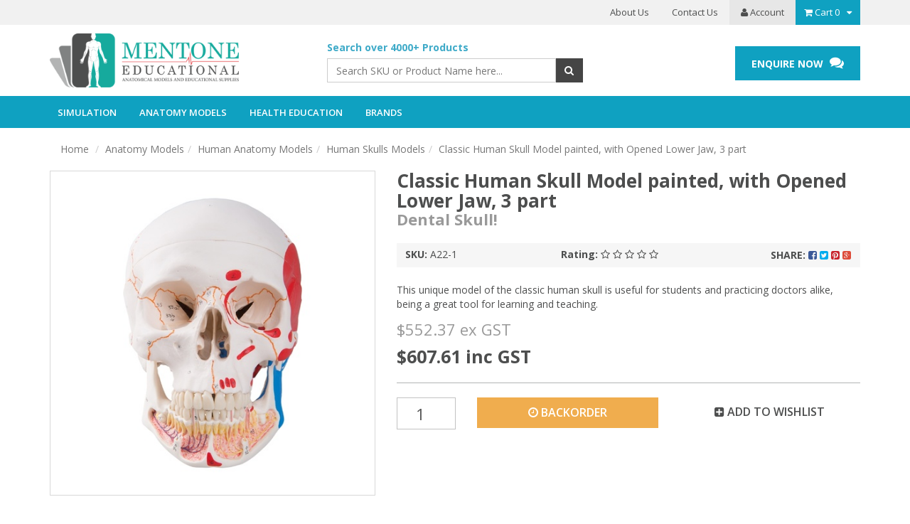

--- FILE ---
content_type: text/html; charset=utf-8
request_url: https://www.mentone-educational.com.au/anatomy-models/human-anatomy-models/human-skulls-models/anatomical-model-classic-human-skull-model-with-op
body_size: 29229
content:

<!DOCTYPE html>
<html lang="en">
<head>
    
<!-- Google Tag Manager -->
<script>(function(w,d,s,l,i){w[l]=w[l]||[];w[l].push({'gtm.start':
new Date().getTime(),event:'gtm.js'});var f=d.getElementsByTagName(s)[0],
j=d.createElement(s),dl=l!='dataLayer'?'&l='+l:'';j.async=true;j.src=
'https://www.googletagmanager.com/gtm.js?id='+i+dl;f.parentNode.insertBefore(j,f);
})(window,document,'script','dataLayer','GTM-NWQC3GPJ');</script>
<!-- End Google Tag Manager -->

<meta http-equiv="Content-Type" content="text/html; charset=utf-8"/>
<meta name="keywords" content="Anatomical Model- Classic Human Skull Model with Opened Lower Jaw, 3 part, painted"/>
<meta name="description" content="Skull model with exposed tooth roots and painted sutures, vessels, venous sinuses and muscle origins and insertions."/>
<meta name="viewport" content="width=device-width, initial-scale=1.0"/>
<meta itemprop="currency" content="AUD">
<meta property="og:image" content="/assets/full/A22-1.jpg?20200707032458"/>
<meta property="og:title" content="Anatomical Model- Classic Human Skull Model with Opened Lower Jaw, 3 part, painted"/>
<meta property="og:site_name" content=" "/>

<title>Anatomical Model- Classic Human Skull Model with Opened Lower Jaw, 3 part, painted</title>
<link rel="canonical" href="/anatomy-models/human-anatomy-models/human-skulls-models/anatomical-model-classic-human-skull-model-with-op"/>
<link rel="shortcut icon" href="https://www.mentone-educational.com.au/assets/favicon_logo.png"/>
<link class="theme-selector" rel="stylesheet" type="text/css" href="/assets/themes/2018-08-gallant-20180822/css/app.css?1768864360" media="all"/>
<link rel="stylesheet" type="text/css" href="/assets/themes/2018-08-gallant-20180822/css/style.css?v2&1768864360" media="all"/>
<link rel="stylesheet" type="text/css" href="/assets/themes/2018-08-gallant-20180822/plugins/fancybox/jquery.fancybox.css?1768864360"/>
<link rel="stylesheet" href="//maxcdn.bootstrapcdn.com/font-awesome/4.3.0/css/font-awesome.min.css">
<link rel="stylesheet" type="text/css" href="/assets/themes/2018-08-gallant-20180822/plugins/slick/slick.css?1768864360"/>
<link href="https://fonts.googleapis.com/css?family=Open+Sans:300,300i,400,400i,600,600i,700,700i" rel="stylesheet">
<link href="https://fonts.googleapis.com/css?family=Arvo:400,400i,700,700i" rel="stylesheet">
<!--[if lte IE 8]>
	<script src="https://oss.maxcdn.com/libs/html5shiv/3.7.0/html5shiv.js"></script>
	<script src="https://oss.maxcdn.com/libs/respond.js/1.3.0/respond.min.js"></script>
<![endif]-->
<!-- Begin: Script 1 -->
<script type="text/javascript">
var _gaq = _gaq || [];

  (function() {
    var ga = document.createElement('script'); ga.type = 'text/javascript'; ga.async = true;
    ga.src = ('https:' == document.location.protocol ? 'https://ssl' : 'http://www') + '.google-analytics.com/ga.js';
    var s = document.getElementsByTagName('script')[0]; s.parentNode.insertBefore(ga, s);
  })();
</script>
<meta name="google-site-verification" content="hBInS6TTmfx_4yfWz_kHbJdLqqzPdVEy7DpvR579Q4w" />
<meta name="google-site-verification" content="YSqAegqpk-q5rlgZZ118IIkDVESnHHj9RSsGmgDYZNM" />

<!-- Google Tag Manager -->
<script>
  dataLayer = [];
</script>
<!-- Google Tag Manager -->
<script>(function(w,d,s,l,i){w[l]=w[l]||[];w[l].push({'gtm.start':
new Date().getTime(),event:'gtm.js'});var f=d.getElementsByTagName(s)[0],
j=d.createElement(s),dl=l!='dataLayer'?'&l='+l:'';j.async=true;j.src=
'https://www.googletagmanager.com/gtm.js?id='+i+dl;f.parentNode.insertBefore(j,f);
})(window,document,'script','dataLayer','GTM-T9XQF4');</script>
<!-- End Google Tag Manager -->

<noscript><iframe src="//www.googletagmanager.com/ns.html?id=GTM-WJR28W"
height="0" width="0" style="display:none;visibility:hidden"></iframe></noscript>
<script>(function(w,d,s,l,i){w[l]=w[l]||[];w[l].push({'gtm.start':
new Date().getTime(),event:'gtm.js'});var f=d.getElementsByTagName(s)[0],
j=d.createElement(s),dl=l!='dataLayer'?'&l='+l:'';j.async=true;j.src=
'//www.googletagmanager.com/gtm.js?id='+i+dl;f.parentNode.insertBefore(j,f);
})(window,document,'script','dataLayer','GTM-WJR28W');</script>
<!-- End Google Tag Manager -->
<!-- End: Script 1 -->
<!-- Begin: Script 101 -->
<meta name="google-site-verification" content="VPWRwfnvarbuIiqqPYwmIReEEFF3ulsrcwhHzEmJAnI" />
<!-- End: Script 101 -->
<!-- Begin: Script 105 -->
<!-- Start Visual Website Optimizer Asynchronous Code -->
<script type='text/javascript'>
var _vwo_code=(function(){
var account_id=45350,
settings_tolerance=2000,
library_tolerance=2500,
use_existing_jquery=false,
// DO NOT EDIT BELOW THIS LINE
f=false,d=document;return{use_existing_jquery:function(){return use_existing_jquery;},library_tolerance:function(){return library_tolerance;},finish:function(){if(!f){f=true;var a=d.getElementById('_vis_opt_path_hides');if(a)a.parentNode.removeChild(a);}},finished:function(){return f;},load:function(a){var b=d.createElement('script');b.src=a;b.type='text/javascript';b.innerText;b.onerror=function(){_vwo_code.finish();};d.getElementsByTagName('head')[0].appendChild(b);},init:function(){settings_timer=setTimeout('_vwo_code.finish()',settings_tolerance);var a=d.createElement('style'),b='body{opacity:0 !important;filter:alpha(opacity=0) !important;background:none !important;}',h=d.getElementsByTagName('head')[0];a.setAttribute('id','_vis_opt_path_hides');a.setAttribute('type','text/css');if(a.styleSheet)a.styleSheet.cssText=b;else a.appendChild(d.createTextNode(b));h.appendChild(a);this.load('//dev.visualwebsiteoptimizer.com/j.php?a='+account_id+'&u='+encodeURIComponent(d.URL)+'&r='+Math.random());return settings_timer;}};}());_vwo_settings_timer=_vwo_code.init();
</script>
<!-- End Visual Website Optimizer Asynchronous Code -->
<!-- End: Script 105 -->
<!-- Begin: Script 107 -->
<!-- Facebook Pixel Code -->
<script>
!function(f,b,e,v,n,t,s){if(f.fbq)return;n=f.fbq=function(){n.callMethod?
n.callMethod.apply(n,arguments):n.queue.push(arguments)};if(!f._fbq)f._fbq=n;
n.push=n;n.loaded=!0;n.version='2.0';n.queue=[];t=b.createElement(e);t.async=!0;
t.src=v;s=b.getElementsByTagName(e)[0];s.parentNode.insertBefore(t,s)}(window,
document,'script','https://connect.facebook.net/en_US/fbevents.js');

fbq('init', '1105510216210139');
fbq('track', "PageView");</script>
<noscript><img height="1" width="1" style="display:none"
src="https://www.facebook.com/tr?id=1105510216210139&ev=PageView&noscript=1"
/></noscript>
<!-- End Facebook Pixel Code -->
<!-- End: Script 107 -->
<!-- Begin: Script 114 -->
<meta name="google-site-verification" content="mBSEN5HhOh6Pq_B2e4fnQEywscO6g-ynuIAf1wefHW8" />
<!-- End: Script 114 -->
<!-- Begin: Script 116 -->
<script type="text/javascript">
piAId = '448882';
piCId = '170445';
piHostname = 'pi.pardot.com';

(function() {
	function async_load(){
		var s = document.createElement('script'); s.type = 'text/javascript';
		s.src = ('https:' == document.location.protocol ? 'https://pi' : 'http://cdn') + '.pardot.com/pd.js';
		var c = document.getElementsByTagName('script')[0]; c.parentNode.insertBefore(s, c);
	}
	if(window.attachEvent) { window.attachEvent('onload', async_load); }
	else { window.addEventListener('load', async_load, false); }
})();
</script>
<!-- End: Script 116 -->


</head>
<body id="n_product" class="2018-08-gallant-20180822">

<!-- Google Tag Manager (noscript) -->
<noscript><iframe src="https://www.googletagmanager.com/ns.html?id=GTM-NWQC3GPJ"
height="0" width="0" style="display:none;visibility:hidden"></iframe></noscript>
<!-- End Google Tag Manager (noscript) -->

    <div style="display:none">
        <div id="to-dt">
            <h2>You're About to Leave the Mentone Educational Website</h2>
            <p>If you are <strong>not a healthcare professional</strong> and wish to purchase products, please continue shopping on Mentone Educational Website.</p>
            <p>If you are a <strong>healthcare professional</strong>, you can proceed to device.com.au for access to our full clinical product page.</p>
            <div class="flex actions">
                <a href="javascript:parent.$.fancybox.close();" class="btn line-btn">CANCEL</a>
                <a href="https://www.device.com.au/" class="btn btn-primary">GO TO DEVICE TECHNOLOGIES</a>
            </div>
        </div>
        <div id="enquire-msg">
            <script src="https://js.hsforms.net/forms/embed/4889409.js" defer></script>
            <div class="hs-form-frame" data-region="na1" data-form-id="6fdf4f7b-19c8-4ec7-9c2e-b5493ddea130" data-portal-id="4889409"></div>
        </div>
    </div>
    
<div class="wrapper-toplinks hidden-xs">
	<div class="container">
        <div class="row">
            <div class="hidden-xs col-sm-6 col-md-5 social-sidebar">
                <ul class="list-social">
                    <!--<li><a href="https://www.mentone-educational.com.au/contact-us" target="_blank"><i class="fa fa-envelope"></i></a></li>-->
                    </ul>
            </div>
        	<div class="col-xs-12 col-sm-4">
            	<ul class="top-social" itemscope itemtype="http://schema.org/Organization">
					<meta itemprop="url" content="https://www.mentone-educational.com.au"/>
					<meta itemprop="logo" content="https://www.mentone-educational.com.au/assets/website_logo.png"/>
					<meta itemprop="name" content="Device Technologies Pty Ltd"/>
					</ul>
            </div>
            <div class="col-xs-12 col-sm-8">
            	<ul class="top-links">
               		<li class=""> <a href="/about_us" >About Us </a>
                                    </li><li class=""> <a href="/contact-us" >Contact Us </a>
                                    </li>
                    <li class="top-acct"><a href="https://www.mentone-educational.com.au/_myacct"><i class="fa fa-user"></i> Account</a></li>
                    <li id="header-cart" class="btn-group">
                        <a href="#" class="dropdown-toggle" data-toggle="dropdown" id="cartcontentsheader">
                            <i class="fa fa-shopping-cart"></i> <span class="visible-lg visible-inline-lg">Cart</span> <span class="cart-cnt" rel="a2c_item_count">0</span><i class="fa fa-caret-down"></i>
                        </a>
                        <ul class="dropdown-menu">
                            <li class="box" id="neto-dropdown">
                                <div class="body padding" id="cartcontents"></div>
                                <div class="footer"></div>
                            </li>
                        </ul>
                    </li>
                </ul>
            </div>
        </div>
    </div>
</div>
<div class="wrapper-header ">
	<div class="container">
        <div class="row">
            <div class="col-xs-12 col-sm-4 wrapper-logo">
                <a href="https://www.mentone-educational.com.au" title="Device Technologies Pty Ltd">
                    <img class="logo logo-large-screen" src="/assets/website_logo.png" alt="Device Technologies Pty Ltd"/>
					<img class="logo logo-mobile" src="/assets/themes/2018-08-gallant-20180822/img/website_logo_mob.png?1768864360" alt="Device Technologies Pty Ltd"/>
                </a>
            </div>
			<div class="navbar-header">
				<ul class="navigation-list list-inline visible-xs nMobileNav">
					<!-- <li><a href="#" class="" id="collap1" data-parent="#thenav"><span class="icon"><i class="fa fa-reorder"></i></span><br> -->
						<!-- Menu</a></li> -->
					<li class="mobile-search"><a href="#" class=""><span class="icon"><i class="fa fa-search"></i></span></a></li>
					<li><a href="https://www.mentone-educational.com.au/_mycart?tkn=cart&ts=1769030656036962" class="pos-rel"><span class="icon"><i class="fa fa-shopping-cart"></i></span><span rel="a2c_item_count" class="cart-qty">0</span></a></li>
					<li><a href="#" id="collap2" data-parent="#"><span class="icon"><i class="fa fa-reorder"></i></span></a></li>
					<!-- <li><a href="/_myacct/"><span class="icon"><i class="fa fa-user"></i></span><br>
					Account</a></li> -->
				</ul>
			</div>
            <div class="col-xs-12 col-sm-4 col-md-4">
                <div class="header-search hidden-xs">
					<p class="subtitle hidden-xs">Search over 4000+ Products</p>
                    <form name="productsearch" method="get" action="/">
                        <input type="hidden" name="rf" value="kw"/>
                        <div class="input-group">
                            <input class="form-control ajax_search" value="" id="name_search" autocomplete="off" name="kw" type="text" placeholder="Search SKU or Product Name here..."/>
                            <span class="input-group-btn">
                                <button type="submit" value="Search" class="btn btn-default"><i class="fa fa-search"></i></button>
                            </span>
                        </div>
                    </form>
                </div>
            </div>
            <div class="col-xs-12 col-sm-4 col-md-4">
            	<div class="wrap-top-contact">
            	    <a href="#enquire-msg" class="enquire-now fancybox btn btn-primary hidden-xs">ENQUIRE NOW <i class="fa fa-comments"></i></a>
                </div>
            </div>
        </div>
	</div>
</div>

<div class="wrapper-nav ">
	<div class="container">
        <div class="row">
            <div class="col-xs-12 pos-inherit-mob">
                <div class="navbar navbar-default pos-inherit-mob">
                    <div class="navbar-collapse collapse navbar-responsive-collapse navbar-responsive-collapse1" id="navbar-responsive-collapse1">
                        <ul class="nav navbar-nav hidden-xs">
                            <li class="dropdown dropdown-hover prodcategmenu-735"><a href="https://www.mentone-educational.com.au/medical-and-nursing-simulation/" class="dropdown-toggle"><span>Simulation</span></a>
                                            <div class="dropdown-menu" >
                                                    <div class="wrap-categ-drop-img" data-href="https://www.mentone-educational.com.au/medical-and-nursing-simulation/" style="background: url(/assets/webshop/cms/35/735-1.jpg?1519732459) no-repeat right center #f1f1f1; background-size: cover;">
                                                    	<div class="wrap-categ-drop-name">
                                                    		Simulation
                                                        </div>
                                                    </div>
                                                    <ul class="wrap-categ-drop-links">
                                                        <li class="menu-sub-categ menu-966">
                                        	<a href="https://www.mentone-educational.com.au/simulation/advanced-life-support-als/">Advanced Life Support (ALS) </a>
                                        	<ul class="column first-col hidden">
                                                	<li class="menu-li lv2-li"><a href="https://www.mentone-educational.com.au/simulation/advanced-life-support-als/high-fidelity/">High Fidelity </a></li>
                                            	</ul>
                                        	</li><li class="menu-sub-categ menu-736">
                                        	<a href="https://www.mentone-educational.com.au/medical-and-nursing-simulation/airway-management/">Airway Management / Intubation</a>
                                        	<ul class="column first-col hidden">
                                                	<li class="menu-li lv2-li"><a href="https://www.mentone-educational.com.au/simulation/airway-management-intubation/infant/">Infant</a></li><li class="menu-li lv2-li"><a href="https://www.mentone-educational.com.au/simulation/airway-management-intubation/child/">Child</a></li><li class="menu-li lv2-li"><a href="https://www.mentone-educational.com.au/simulation/airway-management-intubation/adult/">Adult</a></li><li class="menu-li lv2-li"><a href="https://www.mentone-educational.com.au/simulation/airway-management-intubation/head-only/">Head only</a></li><li class="menu-li lv2-li"><a href="https://www.mentone-educational.com.au/simulation/airway-management-intubation/head-base/">Head & Base</a></li><li class="menu-li lv2-li"><a href="https://www.mentone-educational.com.au/simulation/airway-management-intubation/torso/">Torso</a></li><li class="menu-li lv2-li"><a href="https://www.mentone-educational.com.au/simulation/airway-management-intubation/bronchoscopy/">Bronchoscopy</a></li><li class="menu-li lv2-li"><a href="https://www.mentone-educational.com.au/simulation/airway-management-intubation/difficult-airway/">Difficult Airway</a></li><li class="menu-li lv2-li"><a href="https://www.mentone-educational.com.au/simulation/airway-management-intubation/cpr/">CPR</a></li><li class="menu-li lv2-li"><a href="https://www.mentone-educational.com.au/simulation/airway-management-intubation/tracheostomy-cricothyrotomy/">Tracheostomy/Cricothyrotomy</a></li><li class="menu-li lv2-li"><a href="https://www.mentone-educational.com.au/simulation/airway-management-intubation/suction-assisted-laryngoscopy">Suction Assisted Laryngoscopy SALAD</a></li>
                                            	</ul>
                                        	</li><li class="menu-sub-categ menu-975">
                                        	<a href="https://www.mentone-educational.com.au/simulation/clinical-skills-and-patient-care/">Clinical Skills and Patient Care</a>
                                        	<ul class="column first-col hidden">
                                                	<li class="menu-li lv2-li"><a href="https://www.mentone-educational.com.au/products/nursing/baby">Paediatric and Baby/Child Simulators</a></li><li class="menu-li lv2-li"><a href="https://www.mentone-educational.com.au/products/nursing/suture">Suture and Bandaging</a></li><li class="menu-li lv2-li"><a href="https://www.mentone-educational.com.au/iv-access-injections/">IV Access & Injections</a></li><li class="menu-li lv2-li"><a href="https://www.mentone-educational.com.au/patient-care-manikins/">Nursing & Medical Manikins</a></li><li class="menu-li lv2-li"><a href="https://www.mentone-educational.com.au/catheterisation">Catheterisation and Urology</a></li><li class="menu-li lv2-li"><a href="https://www.mentone-educational.com.au/medical-and-nursing-simulation/clinical-skills-and-patient-care/ear-nose-and-throat-ent-examination/">Ear, Nose and Throat (ENT) Examination</a></li><li class="menu-li lv2-li"><a href="https://www.mentone-educational.com.au/simulation/clinical-skills-and-patient-care/wound-care/">Wound Care</a></li><li class="menu-li lv2-li"><a href="https://www.mentone-educational.com.au/simulation/x-ray-phantoms/">X-Ray Phantoms</a></li><li class="menu-li lv2-li"><a href="https://www.mentone-educational.com.au/simulation/clinical-skills-and-patient-care/nasogastric/">Nasogastric</a></li><li class="menu-li lv2-li"><a href="https://www.mentone-educational.com.au/simulation/clinical-skills-and-patient-care/endoscopy/">Endoscopy</a></li>
                                            	</ul>
                                        	</li><li class="menu-sub-categ menu-729">
                                        	<a href="https://www.mentone-educational.com.au/first-aid-supplies/">CPR, Basic Life Support, Rescue & First Aid</a>
                                        	<ul class="column first-col hidden">
                                                	<li class="menu-li lv2-li"><a href="https://www.mentone-educational.com.au/first-aid-supplies/cpr-manikins/">CPR & Training Manikins</a></li><li class="menu-li lv2-li"><a href="https://www.mentone-educational.com.au/simulation/cpr-basic-life-support-and-first-aid/first-aid-supplies/">First Aid Supplies </a></li><li class="menu-li lv2-li"><a href="https://www.mentone-educational.com.au/Simulation/CPR-Basic-Life-Support-and-First-Aid/Casualty-Simulation">Casualty Simulation </a></li><li class="menu-li lv2-li"><a href="https://www.mentone-educational.com.au/simulation/first-aid-supplies/Rescue-Manikins/">Rescue Manikins</a></li>
                                            	</ul>
                                        	</li><li class="menu-sub-categ menu-999">
                                        	<a href="https://www.mentone-educational.com.au/obstetrics/">Obstetrics and Gynaecology</a>
                                        	</li><li class="menu-sub-categ menu-3860">
                                        	<a href="https://www.mentone-educational.com.au/medical-and-nursing-simulation/surgical-simulation/">Surgical Simulation </a>
                                        	<ul class="column first-col hidden">
                                                	<li class="menu-li lv2-li"><a href="https://www.mentone-educational.com.au/simulation/surgical-simulation/laparoscopy-simulators/">Laparoscopy </a></li><li class="menu-li lv2-li"><a href="https://www.mentone-educational.com.au/simulation/surgical-simulation/orthopaedic-Surgery/">Orthopaedics</a></li><li class="menu-li lv2-li"><a href="https://www.mentone-educational.com.au/simulation/surgical-simulation/tissue/">Tissue</a></li>
                                            	</ul>
                                        	</li><li class="menu-sub-categ menu-3890">
                                        	<a href="https://www.mentone-educational.com.au/simulation/ultrasound/">Ultrasound</a>
                                        	<ul class="column first-col hidden">
                                                	<li class="menu-li lv2-li"><a href="https://www.mentone-educational.com.au/simulation/ultrasound/full-body-ultrasound-trainers/">Full Body Ultrasound Trainers</a></li><li class="menu-li lv2-li"><a href="https://www.mentone-educational.com.au/simulation/ultrasound/part-task-trainers">Part Task Trainers</a></li><li class="menu-li lv2-li"><a href="https://www.mentone-educational.com.au/simulation/ultrasound/ultrasound-blocks/">Ultrasound Blocks</a></li><li class="menu-li lv2-li"><a href="https://www.mentone-educational.com.au/simulation/ultrasound/veterinary">Veterinary</a></li>
                                            	</ul>
                                        	</li><li class="menu-sub-categ menu-790">
                                        	<a href="https://www.mentone-educational.com.au/veterinary-skills/">Veterinary Skills</a>
                                        	</li><li class="menu-sub-categ menu-3892">
                                        	<a href="https://www.mentone-educational.com.au/simulation/demo-dose-simulated-medications/">Demo Dose / Simulated Medications</a>
                                        	<ul class="column first-col hidden">
                                                	<li class="menu-li lv2-li"><a href="https://www.mentone-educational.com.au/simulation/demo-dose-simulated-medications/ampules/">Ampules</a></li><li class="menu-li lv2-li"><a href="https://www.mentone-educational.com.au/simulation/demo-dose-simulated-medications/Antibiotics/">Antibiotics</a></li><li class="menu-li lv2-li"><a href="https://www.mentone-educational.com.au/simulation/demo-dose-simulated-medications/blood-products">Blood Products</a></li><li class="menu-li lv2-li"><a href="https://www.mentone-educational.com.au/simulation/demo-dose-simulated-medications/chemo">Chemo</a></li><li class="menu-li lv2-li"><a href="https://www.mentone-educational.com.au/simulation/demo-dose-simulated-medications/emergency-products/">Emergency Products</a></li><li class="menu-li lv2-li"><a href="https://www.mentone-educational.com.au/simulation/demo-dose-simulated-medications/inhalation/">Inhalation</a></li><li class="menu-li lv2-li"><a href="https://www.mentone-educational.com.au/simulation/demo-dose-simulated-medications/iv-bags/">IV Bags</a></li><li class="menu-li lv2-li"><a href="https://www.mentone-educational.com.au/simulation/demo-dose-simulated-medications/labels/">Labels</a></li><li class="menu-li lv2-li"><a href="https://www.mentone-educational.com.au/simulation/demo-dose-simulated-medications/liquids/">Liquids</a></li><li class="menu-li lv2-li"><a href="https://www.mentone-educational.com.au/simulation/demo-dose-simulated-medications/opth-otic-nasal/">Opth/Otic/Nasal</a></li><li class="menu-li lv2-li"><a href="https://www.mentone-educational.com.au/simulation/demo-dose-simulated-medications/powders/">Powders</a></li><li class="menu-li lv2-li"><a href="https://www.mentone-educational.com.au/simulation/demo-dose-simulated-medications/prefilled-syringe/">Prefilled Syringe</a></li><li class="menu-li lv2-li"><a href="https://www.mentone-educational.com.au/simulation/demo-dose-simulated-medications/tablets-and-capsules/">Tablets and Capsules</a></li><li class="menu-li lv2-li"><a href="https://www.mentone-educational.com.au/simulation/demo-dose-simulated-medications/topical/">Topical</a></li><li class="menu-li lv2-li"><a href="https://www.mentone-educational.com.au/simulation/demo-dose-simulated-medications/vaccines/">Vaccines</a></li><li class="menu-li lv2-li"><a href="https://www.mentone-educational.com.au/simulation/demo-dose-simulated-medications/vials/">Vials</a></li><li class="menu-li lv2-li"><a href="https://www.mentone-educational.com.au/long-term-care/~-4132">Long Term Care</a></li>
                                            	</ul>
                                        	</li><li class="menu-sub-categ menu-3948">
                                        	<a href="https://www.mentone-educational.com.au/simulation/Simulated-Patient-Monitor/">Simulated Patient Monitor</a>
                                        	</li><li class="menu-sub-categ menu-4082">
                                        	<a href="https://www.mentone-educational.com.au/simulation/wearable-simulation">Wearable Simulation</a>
                                        	</li><li class="menu-sub-categ menu-4090">
                                        	<a href="https://www.mentone-educational.com.au/simulation/virtual-dissection-tables/">Virtual Dissection Tables</a>
                                        	</li>
                                                    </ul>
                                                </div>
                                            </li><li class="dropdown dropdown-hover prodcategmenu-118"><a href="https://www.mentone-educational.com.au/anatomical-models/" class="dropdown-toggle"><span>Anatomy Models</span></a>
                                            <div class="dropdown-menu" >
                                                    <div class="wrap-categ-drop-img" data-href="https://www.mentone-educational.com.au/anatomical-models/" style="background: url(/assets/webshop/cms/18/118-1.jpg?1519732553) no-repeat right center #f1f1f1; background-size: cover;">
                                                    	<div class="wrap-categ-drop-name">
                                                    		Anatomy Models
                                                        </div>
                                                    </div>
                                                    <ul class="wrap-categ-drop-links">
                                                        <li class="menu-sub-categ menu-3858">
                                        	<a href="https://www.mentone-educational.com.au/anatomy-models/human-anatomy-models/">Human Anatomy Models</a>
                                        	<ul class="column first-col hidden">
                                                	<li class="menu-li lv2-li"><a href="https://www.mentone-educational.com.au/anatomical-models/anthropology-skulls/">Anthropology Skulls</a></li><li class="menu-li lv2-li"><a href="https://www.mentone-educational.com.au/anatomical-models/brain/">Brain and Head</a></li><li class="menu-li lv2-li"><a href="https://www.mentone-educational.com.au/anatomical-models/dental/">Dental and Teeth</a></li><li class="menu-li lv2-li"><a href="https://www.mentone-educational.com.au/anatomical-models/digestive-system/">Digestive System</a></li><li class="menu-li lv2-li"><a href="https://www.mentone-educational.com.au/anatomical-models/ear/">Eye and Ear Models</a></li><li class="menu-li lv2-li"><a href="https://www.mentone-educational.com.au/anatomical-models/foot/">Feet and Lower Limb</a></li><li class="menu-li lv2-li"><a href="https://www.mentone-educational.com.au/anatomical-models/hand/">Hand and Arm</a></li><li class="menu-li lv2-li"><a href="https://www.mentone-educational.com.au/anatomical-models/heart/">Heart</a></li><li class="menu-li lv2-li"><a href="https://www.mentone-educational.com.au/anatomical-models/joints/">Joints</a></li><li class="menu-li lv2-li"><a href="https://www.mentone-educational.com.au/anatomical-models/larynx/">Larynx</a></li><li class="menu-li lv2-li"><a href="https://www.mentone-educational.com.au/anatomical-models/lung/">Lung</a></li><li class="menu-li lv2-li"><a href="https://www.mentone-educational.com.au/anatomical-models/musculature/">Musculature</a></li><li class="menu-li lv2-li"><a href="https://www.mentone-educational.com.au/anatomical-models/pelvic/">Human Pelvic Models </a></li><li class="menu-li lv2-li"><a href="https://www.mentone-educational.com.au/anatomical-models/pregnancy-and-birth/">Pregnancy and Birth Models </a></li><li class="menu-li lv2-li"><a href="https://www.mentone-educational.com.au/anatomical-models/skeleton/">Skeleton Models </a></li><li class="menu-li lv2-li"><a href="https://www.mentone-educational.com.au/anatomical-models/torso/">Human Torso Models  </a></li><li class="menu-li lv2-li"><a href="https://www.mentone-educational.com.au/vertebra/">Spine and Vertebrae Models </a></li><li class="menu-li lv2-li"><a href="https://www.mentone-educational.com.au/skin-model/~-751">Skin model</a></li><li class="menu-li lv2-li"><a href="https://www.mentone-educational.com.au/nose/">Nose Model </a></li><li class="menu-li lv2-li"><a href="https://www.mentone-educational.com.au/anatomical-models/skulls/">Human Skulls Models </a></li><li class="menu-li lv2-li"><a href="https://www.mentone-educational.com.au/breast-model/">Breast Models</a></li><li class="menu-li lv2-li"><a href="https://www.mentone-educational.com.au/microanatomy-models/">Microanatomy Models</a></li>
                                            	</ul>
                                        	</li><li class="menu-sub-categ menu-1022">
                                        	<a href="https://www.mentone-educational.com.au/anatomy-models/synthetic-cadaver-models/">Synthetic Cadaver Models </a>
                                        	</li>
                                                    </ul>
                                                </div>
                                            </li><li class="dropdown dropdown-hover prodcategmenu-152"><a href="https://www.mentone-educational.com.au/training-and-education/" class="dropdown-toggle"><span>Health Education</span></a>
                                            <div class="dropdown-menu" >
                                                    <div class="wrap-categ-drop-img" data-href="https://www.mentone-educational.com.au/training-and-education/" style="background: url(/assets/webshop/cms/52/152-1.jpg?1519732531) no-repeat right center #f1f1f1; background-size: cover;">
                                                    	<div class="wrap-categ-drop-name">
                                                    		Health Education
                                                        </div>
                                                    </div>
                                                    <ul class="wrap-categ-drop-links">
                                                        <li class="menu-sub-categ menu-809">
                                        	<a href="https://www.mentone-educational.com.au/health-education/alcohol/">Alcohol </a>
                                        	</li><li class="menu-sub-categ menu-164">
                                        	<a href="https://www.mentone-educational.com.au/nutrition/">Nutrition</a>
                                        	<ul class="column first-col hidden">
                                                	<li class="menu-li lv2-li"><a href="https://www.mentone-educational.com.au/nutrition/nutrition-displays/">Nutrition Displays</a></li><li class="menu-li lv2-li"><a href="https://www.mentone-educational.com.au/nutrition/replicas/">Replicas</a></li>
                                            	</ul>
                                        	</li><li class="menu-sub-categ menu-580">
                                        	<a href="https://www.mentone-educational.com.au/products/trainingaids/childbirth">Childbirth and Development</a>
                                        	</li><li class="menu-sub-categ menu-584">
                                        	<a href="https://www.mentone-educational.com.au/training-and-education/drug-alcohol-and-smoking/">Drug, Alcohol and Smoking</a>
                                        	</li><li class="menu-sub-categ menu-585">
                                        	<a href="https://www.mentone-educational.com.au/products/trainingaids/healtheducation">Health Education</a>
                                        	</li><li class="menu-sub-categ menu-593">
                                        	<a href="https://www.mentone-educational.com.au/products/trainingaids/sexeducation">Sex Education</a>
                                        	</li><li class="menu-sub-categ menu-834">
                                        	<a href="https://www.mentone-educational.com.au/health-education/mens-health/">Mens Health</a>
                                        	</li><li class="menu-sub-categ menu-841">
                                        	<a href="https://www.mentone-educational.com.au/health-education/overweight-and-obesity/">Overweight and Obesity</a>
                                        	</li><li class="menu-sub-categ menu-848">
                                        	<a href="https://www.mentone-educational.com.au/health-education/procedure-training/">Procedure Training</a>
                                        	</li>
                                                    </ul>
                                                </div>
                                            </li>
                            <li class="dropdown dropdown-hover menu-brands"><a href="https://www.mentone-educational.com.au/brands/" class="dropdown-toggle"><span>Brands</span></a>
                                <div class="dropdown-menu">
                                	<ul class="column first-col">
                                        <li class="menu-li lv2-li menu-brand-categ"><a href="/anatomical-models/">Anatomy</a>
                                                	<ul>
                                                            <li class="lv3-li"><a href="/3b-scientific/"><span class="brandimg"><img src="/assets/webshop/cms/03/303.jpg?1709618853" /></span><span class="brandname">3B Scientific</span></a></li><li class="lv3-li"><a href="/mentone/"><span class="brandimg"><img src="/assets/webshop/cms/15/715.jpg?1533876226" /></span><span class="brandname">Mentone Educational</span></a></li><li class="lv3-li"><a href="/esp/"><span class="brandimg"><img src="/assets/webshop/cms/17/317.jpg?1516717265" /></span><span class="brandname">ESP</span></a></li><li class="lv3-li"><a href="/somso/"><span class="brandimg"><img src="/assets/webshop/cms/38/338.jpg?1516718319" /></span><span class="brandname">SOMSO</span></a></li><li class="lv3-li"><a href="/syndaver/"><span class="brandimg"><img src="/assets/webshop/cms/17/1017.png?1755496893" /></span><span class="brandname">SynDaver</span></a></li><li class="lv3-li"><a href="/erler-zimmer/"><span class="brandimg"><img src="/assets/webshop/cms/49/349.png?1532586255" /></span><span class="brandname">Erler Zimmer</span></a></li><li class="lv3-li"><a href="/gpi-anatomicals/"><span class="brandimg"><img src="/assets/webshop/cms/20/320.png?1535077879" /></span><span class="brandname">GPI Anatomicals</span></a></li><li class="lv3-li"><a href="/health-edco/"><span class="brandimg"><img src="/assets/webshop/cms/22/322.jpg?1516717696" /></span><span class="brandname">Health Edco</span></a></li>
                                                        </ul>
                                                    </li><li class="menu-li lv2-li menu-brand-categ"><a href="/medical-and-nursing-simulation/">Simulation</a>
                                                	<ul>
                                                            <li class="lv3-li"><a href="/nasco/"><span class="brandimg"><img src="/assets/webshop/cms/29/329.png?1755496437" /></span><span class="brandname">NASCO</span></a></li><li class="lv3-li"><a href="/somso/"><span class="brandimg"><img src="/assets/webshop/cms/38/338.jpg?1516718319" /></span><span class="brandname">SOMSO</span></a></li><li class="lv3-li"><a href="/Inovus-Medical/"><span class="brandimg"><img src="/assets/webshop/cms/35/3935.jpg?1571807446" /></span><span class="brandname">Inovus</span></a></li><li class="lv3-li"><a href="/3b-scientific/"><span class="brandimg"><img src="/assets/webshop/cms/03/303.jpg?1709618853" /></span><span class="brandname">3B Scientific</span></a></li><li class="lv3-li"><a href="/surgical-science/"><span class="brandimg"><img src="/assets/webshop/cms/86/4086.png?1755495797" /></span><span class="brandname">Surgical Science</span></a></li><li class="lv3-li"><a href="/erler-zimmer/"><span class="brandimg"><img src="/assets/webshop/cms/49/349.png?1532586255" /></span><span class="brandname">Erler Zimmer</span></a></li><li class="lv3-li"><a href="/syndaver/"><span class="brandimg"><img src="/assets/webshop/cms/17/1017.png?1755496893" /></span><span class="brandname">SYNDAVER</span></a></li><li class="lv3-li"><a href="/sakamoto/"><span class="brandimg"><img src="/assets/webshop/cms/65/765.jpg?1530761437" /></span><span class="brandname">Sakamoto</span></a></li><li class="lv3-li"><a href="/gaumard/"><span class="brandimg"><img src="/assets/webshop/cms/04/1004.jpg?1529629374" /></span><span class="brandname">Gaumard</span></a></li><li class="lv3-li"><a href="/prestan-manikins/"><span class="brandimg"><img src="/assets/webshop/cms/41/3941.png?1519632828" /></span><span class="brandname">Prestan</span></a></li><li class="lv3-li"><a href="/isimulate"><span class="brandimg"><img src="/assets/webshop/cms/55/4255.jpg?1685075885" /></span><span class="brandname">iSimulate</span></a></li><li class="lv3-li"><a href="/surgireal/"><span class="brandimg"><img src="/assets/webshop/cms/66/4166.png?1541639471" /></span><span class="brandname">SurgiReal</span></a></li><li class="lv3-li"><a href="/medical-x/"><span class="brandimg"><img src="/assets/webshop/cms/61/961.jpg?1723507140" /></span><span class="brandname">Medical-X</span></a></li>
                                                        </ul>
                                                    </li>
                                    </ul>
                                </div>
                            </li>
                            <!-- 
                            <li class="dropdown dropdown-hover menu-catalogue"><a href="#" class="dropdown-toggle"><span>Catalogue</span></a>
                                <div class="dropdown-menu">
                                    
                                </div>
                            </li>
                            -->
                        </ul>
                        <ul class="nav navbar-nav visible-xs" id="mob-menu">
                            <li> <a href="/about_us">About Us </a>
                                            </li><li> <a href="/contact-us">Contact Us </a>
                                            </li>
                            </ul>
                    </div>
					<div class="header-search-mobile">
						<div class="col-xs-12 text-right close-mob-search">
							<i class="fa fa-times" aria-hidden="true"></i>
						</div>
						<p class="subtitle">Search over 4000+ Products</p>
						<form name="productsearch" method="get" action="/">
							<input type="hidden" name="rf" value="kw"/>
							<div class="input-group">
								<input class="form-control ajax_search" value="" id="name_search" autocomplete="off" name="kw" type="text" placeholder="Search SKU or Product Name here..."/>
								<span class="input-group-btn">
									<button type="submit" value="Search" class="btn btn-default"><i class="fa fa-search"></i></button>
								</span>
							</div>
						</form>
					</div>
                    <div class="navbar-collapse navbar-responsive-collapse navbar-responsive-collapse2" id="navbar-responsive-collapse2">
                    	<ul class="nav navbar-nav visible-xs" id="mob-menu-cat">
							<span class="close-menu-icon icon"><i class="fa fa-reorder"></i></span>
                    		<li>
                                            <a data-toggle="collapse" data-parent="#mob-menu-cat" href="#mob-menu-735" class="collapsed mob-drop">Simulation</a>
                                       <ul id="mob-menu-735" class="panel-collapse collapse collapse-menu">
                                                <li><a href="https://www.mentone-educational.com.au/medical-and-nursing-simulation/">View All Simulation</a></li>
                                                <li class="dropdown dropdown-hover subcat">
                                            <a href="https://www.mentone-educational.com.au/simulation/advanced-life-support-als/" class="nuhover dropdown-toggle">Advanced Life Support (ALS) </a>
											<!--
											<div class="menu-sublevel-expader">
													<i class="fa fa-angle-down" aria-hidden="true"></i>
												</div>
                                                <ul id="mob-menu-966" class="panel-collapse collapse-menu custom-dropdown-menu-mob">
                                                    <li class=""> <a href="https://www.mentone-educational.com.au/simulation/advanced-life-support-als/high-fidelity/">High Fidelity </a>
                                          </li>
                                                </ul>
											-->
                                        </li><li class="dropdown dropdown-hover subcat">
                                            <a href="https://www.mentone-educational.com.au/medical-and-nursing-simulation/airway-management/" class="nuhover dropdown-toggle">Airway Management / Intubation</a>
											<!--
											<div class="menu-sublevel-expader">
													<i class="fa fa-angle-down" aria-hidden="true"></i>
												</div>
                                                <ul id="mob-menu-736" class="panel-collapse collapse-menu custom-dropdown-menu-mob">
                                                    <li class=""> <a href="https://www.mentone-educational.com.au/simulation/airway-management-intubation/infant/">Infant</a>
                                          </li><li class=""> <a href="https://www.mentone-educational.com.au/simulation/airway-management-intubation/child/">Child</a>
                                          </li><li class=""> <a href="https://www.mentone-educational.com.au/simulation/airway-management-intubation/adult/">Adult</a>
                                          </li><li class=""> <a href="https://www.mentone-educational.com.au/simulation/airway-management-intubation/head-only/">Head only</a>
                                          </li><li class=""> <a href="https://www.mentone-educational.com.au/simulation/airway-management-intubation/head-base/">Head & Base</a>
                                          </li><li class=""> <a href="https://www.mentone-educational.com.au/simulation/airway-management-intubation/torso/">Torso</a>
                                          </li><li class=""> <a href="https://www.mentone-educational.com.au/simulation/airway-management-intubation/bronchoscopy/">Bronchoscopy</a>
                                          </li><li class=""> <a href="https://www.mentone-educational.com.au/simulation/airway-management-intubation/difficult-airway/">Difficult Airway</a>
                                          </li><li class=""> <a href="https://www.mentone-educational.com.au/simulation/airway-management-intubation/cpr/">CPR</a>
                                          </li><li class=""> <a href="https://www.mentone-educational.com.au/simulation/airway-management-intubation/tracheostomy-cricothyrotomy/">Tracheostomy/Cricothyrotomy</a>
                                          </li><li class=""> <a href="https://www.mentone-educational.com.au/simulation/airway-management-intubation/suction-assisted-laryngoscopy">Suction Assisted Laryngoscopy SALAD</a>
                                          </li>
                                                </ul>
											-->
                                        </li><li class="dropdown dropdown-hover subcat">
                                            <a href="https://www.mentone-educational.com.au/simulation/clinical-skills-and-patient-care/" class="nuhover dropdown-toggle">Clinical Skills and Patient Care</a>
											<!--
											<div class="menu-sublevel-expader">
													<i class="fa fa-angle-down" aria-hidden="true"></i>
												</div>
                                                <ul id="mob-menu-975" class="panel-collapse collapse-menu custom-dropdown-menu-mob">
                                                    <li class=""> <a href="https://www.mentone-educational.com.au/products/nursing/baby">Paediatric and Baby/Child Simulators</a>
                                          </li><li class=""> <a href="https://www.mentone-educational.com.au/products/nursing/suture">Suture and Bandaging</a>
                                          </li><li class=""> <a href="https://www.mentone-educational.com.au/iv-access-injections/">IV Access & Injections</a>
                                          </li><li class=""> <a href="https://www.mentone-educational.com.au/patient-care-manikins/">Nursing & Medical Manikins</a>
                                          </li><li class=""> <a href="https://www.mentone-educational.com.au/catheterisation">Catheterisation and Urology</a>
                                          </li><li class=""> <a href="https://www.mentone-educational.com.au/medical-and-nursing-simulation/clinical-skills-and-patient-care/ear-nose-and-throat-ent-examination/">Ear, Nose and Throat (ENT) Examination</a>
                                          </li><li class=""> <a href="https://www.mentone-educational.com.au/simulation/clinical-skills-and-patient-care/wound-care/">Wound Care</a>
                                          </li><li class=""> <a href="https://www.mentone-educational.com.au/simulation/x-ray-phantoms/">X-Ray Phantoms</a>
                                          </li><li class=""> <a href="https://www.mentone-educational.com.au/simulation/clinical-skills-and-patient-care/nasogastric/">Nasogastric</a>
                                          </li><li class=""> <a href="https://www.mentone-educational.com.au/simulation/clinical-skills-and-patient-care/endoscopy/">Endoscopy</a>
                                          </li>
                                                </ul>
											-->
                                        </li><li class="dropdown dropdown-hover subcat">
                                            <a href="https://www.mentone-educational.com.au/first-aid-supplies/" class="nuhover dropdown-toggle">CPR, Basic Life Support, Rescue & First Aid</a>
											<!--
											<div class="menu-sublevel-expader">
													<i class="fa fa-angle-down" aria-hidden="true"></i>
												</div>
                                                <ul id="mob-menu-729" class="panel-collapse collapse-menu custom-dropdown-menu-mob">
                                                    <li class=""> <a href="https://www.mentone-educational.com.au/first-aid-supplies/cpr-manikins/">CPR & Training Manikins</a>
                                          </li><li class=""> <a href="https://www.mentone-educational.com.au/simulation/cpr-basic-life-support-and-first-aid/first-aid-supplies/">First Aid Supplies </a>
                                          </li><li class=""> <a href="https://www.mentone-educational.com.au/Simulation/CPR-Basic-Life-Support-and-First-Aid/Casualty-Simulation">Casualty Simulation </a>
                                          </li><li class=""> <a href="https://www.mentone-educational.com.au/simulation/first-aid-supplies/Rescue-Manikins/">Rescue Manikins</a>
                                          </li>
                                                </ul>
											-->
                                        </li><li class="no-subcat">
                                            <a href="https://www.mentone-educational.com.au/obstetrics/" class="nuhover dropdown-toggle">Obstetrics and Gynaecology</a>
											<!--
											-->
                                        </li><li class="dropdown dropdown-hover subcat">
                                            <a href="https://www.mentone-educational.com.au/medical-and-nursing-simulation/surgical-simulation/" class="nuhover dropdown-toggle">Surgical Simulation </a>
											<!--
											<div class="menu-sublevel-expader">
													<i class="fa fa-angle-down" aria-hidden="true"></i>
												</div>
                                                <ul id="mob-menu-3860" class="panel-collapse collapse-menu custom-dropdown-menu-mob">
                                                    <li class=""> <a href="https://www.mentone-educational.com.au/simulation/surgical-simulation/laparoscopy-simulators/">Laparoscopy </a>
                                          </li><li class=""> <a href="https://www.mentone-educational.com.au/simulation/surgical-simulation/orthopaedic-Surgery/">Orthopaedics</a>
                                          </li><li class=""> <a href="https://www.mentone-educational.com.au/simulation/surgical-simulation/tissue/">Tissue</a>
                                          </li>
                                                </ul>
											-->
                                        </li><li class="dropdown dropdown-hover subcat">
                                            <a href="https://www.mentone-educational.com.au/simulation/ultrasound/" class="nuhover dropdown-toggle">Ultrasound</a>
											<!--
											<div class="menu-sublevel-expader">
													<i class="fa fa-angle-down" aria-hidden="true"></i>
												</div>
                                                <ul id="mob-menu-3890" class="panel-collapse collapse-menu custom-dropdown-menu-mob">
                                                    <li class=""> <a href="https://www.mentone-educational.com.au/simulation/ultrasound/full-body-ultrasound-trainers/">Full Body Ultrasound Trainers</a>
                                          </li><li class=""> <a href="https://www.mentone-educational.com.au/simulation/ultrasound/part-task-trainers">Part Task Trainers</a>
                                          </li><li class=""> <a href="https://www.mentone-educational.com.au/simulation/ultrasound/ultrasound-blocks/">Ultrasound Blocks</a>
                                          </li><li class=""> <a href="https://www.mentone-educational.com.au/simulation/ultrasound/veterinary">Veterinary</a>
                                          </li>
                                                </ul>
											-->
                                        </li><li class="no-subcat">
                                            <a href="https://www.mentone-educational.com.au/veterinary-skills/" class="nuhover dropdown-toggle">Veterinary Skills</a>
											<!--
											-->
                                        </li><li class="dropdown dropdown-hover subcat">
                                            <a href="https://www.mentone-educational.com.au/simulation/demo-dose-simulated-medications/" class="nuhover dropdown-toggle">Demo Dose / Simulated Medications</a>
											<!--
											<div class="menu-sublevel-expader">
													<i class="fa fa-angle-down" aria-hidden="true"></i>
												</div>
                                                <ul id="mob-menu-3892" class="panel-collapse collapse-menu custom-dropdown-menu-mob">
                                                    <li class=""> <a href="https://www.mentone-educational.com.au/simulation/demo-dose-simulated-medications/ampules/">Ampules</a>
                                          </li><li class=""> <a href="https://www.mentone-educational.com.au/simulation/demo-dose-simulated-medications/Antibiotics/">Antibiotics</a>
                                          </li><li class=""> <a href="https://www.mentone-educational.com.au/simulation/demo-dose-simulated-medications/blood-products">Blood Products</a>
                                          </li><li class=""> <a href="https://www.mentone-educational.com.au/simulation/demo-dose-simulated-medications/chemo">Chemo</a>
                                          </li><li class=""> <a href="https://www.mentone-educational.com.au/simulation/demo-dose-simulated-medications/emergency-products/">Emergency Products</a>
                                          </li><li class=""> <a href="https://www.mentone-educational.com.au/simulation/demo-dose-simulated-medications/inhalation/">Inhalation</a>
                                          </li><li class=""> <a href="https://www.mentone-educational.com.au/simulation/demo-dose-simulated-medications/iv-bags/">IV Bags</a>
                                          </li><li class=""> <a href="https://www.mentone-educational.com.au/simulation/demo-dose-simulated-medications/labels/">Labels</a>
                                          </li><li class=""> <a href="https://www.mentone-educational.com.au/simulation/demo-dose-simulated-medications/liquids/">Liquids</a>
                                          </li><li class=""> <a href="https://www.mentone-educational.com.au/simulation/demo-dose-simulated-medications/opth-otic-nasal/">Opth/Otic/Nasal</a>
                                          </li><li class=""> <a href="https://www.mentone-educational.com.au/simulation/demo-dose-simulated-medications/powders/">Powders</a>
                                          </li><li class=""> <a href="https://www.mentone-educational.com.au/simulation/demo-dose-simulated-medications/prefilled-syringe/">Prefilled Syringe</a>
                                          </li><li class=""> <a href="https://www.mentone-educational.com.au/simulation/demo-dose-simulated-medications/tablets-and-capsules/">Tablets and Capsules</a>
                                          </li><li class=""> <a href="https://www.mentone-educational.com.au/simulation/demo-dose-simulated-medications/topical/">Topical</a>
                                          </li><li class=""> <a href="https://www.mentone-educational.com.au/simulation/demo-dose-simulated-medications/vaccines/">Vaccines</a>
                                          </li><li class=""> <a href="https://www.mentone-educational.com.au/simulation/demo-dose-simulated-medications/vials/">Vials</a>
                                          </li><li class=""> <a href="https://www.mentone-educational.com.au/long-term-care/~-4132">Long Term Care</a>
                                          </li>
                                                </ul>
											-->
                                        </li><li class="no-subcat">
                                            <a href="https://www.mentone-educational.com.au/simulation/Simulated-Patient-Monitor/" class="nuhover dropdown-toggle">Simulated Patient Monitor</a>
											<!--
											-->
                                        </li><li class="no-subcat">
                                            <a href="https://www.mentone-educational.com.au/simulation/wearable-simulation" class="nuhover dropdown-toggle">Wearable Simulation</a>
											<!--
											-->
                                        </li><li class="no-subcat">
                                            <a href="https://www.mentone-educational.com.au/simulation/virtual-dissection-tables/" class="nuhover dropdown-toggle">Virtual Dissection Tables</a>
											<!--
											-->
                                        </li>
                                            </ul>
                                      </li><li>
                                            <a data-toggle="collapse" data-parent="#mob-menu-cat" href="#mob-menu-118" class="collapsed mob-drop">Anatomy Models</a>
                                       <ul id="mob-menu-118" class="panel-collapse collapse collapse-menu">
                                                <li><a href="https://www.mentone-educational.com.au/anatomical-models/">View All Anatomy Models</a></li>
                                                <li class="dropdown dropdown-hover subcat">
                                            <a href="https://www.mentone-educational.com.au/anatomy-models/human-anatomy-models/" class="nuhover dropdown-toggle">Human Anatomy Models</a>
											<!--
											<div class="menu-sublevel-expader">
													<i class="fa fa-angle-down" aria-hidden="true"></i>
												</div>
                                                <ul id="mob-menu-3858" class="panel-collapse collapse-menu custom-dropdown-menu-mob">
                                                    <li class=""> <a href="https://www.mentone-educational.com.au/anatomical-models/anthropology-skulls/">Anthropology Skulls</a>
                                          </li><li class=""> <a href="https://www.mentone-educational.com.au/anatomical-models/brain/">Brain and Head</a>
                                          </li><li class=""> <a href="https://www.mentone-educational.com.au/anatomical-models/dental/">Dental and Teeth</a>
                                          </li><li class=""> <a href="https://www.mentone-educational.com.au/anatomical-models/digestive-system/">Digestive System</a>
                                          </li><li class=""> <a href="https://www.mentone-educational.com.au/anatomical-models/ear/">Eye and Ear Models</a>
                                          </li><li class=""> <a href="https://www.mentone-educational.com.au/anatomical-models/foot/">Feet and Lower Limb</a>
                                          </li><li class=""> <a href="https://www.mentone-educational.com.au/anatomical-models/hand/">Hand and Arm</a>
                                          </li><li class=""> <a href="https://www.mentone-educational.com.au/anatomical-models/heart/">Heart</a>
                                          </li><li class=""> <a href="https://www.mentone-educational.com.au/anatomical-models/joints/">Joints</a>
                                          </li><li class=""> <a href="https://www.mentone-educational.com.au/anatomical-models/larynx/">Larynx</a>
                                          </li><li class=""> <a href="https://www.mentone-educational.com.au/anatomical-models/lung/">Lung</a>
                                          </li><li class=""> <a href="https://www.mentone-educational.com.au/anatomical-models/musculature/">Musculature</a>
                                          </li><li class=""> <a href="https://www.mentone-educational.com.au/anatomical-models/pelvic/">Human Pelvic Models </a>
                                          </li><li class=""> <a href="https://www.mentone-educational.com.au/anatomical-models/pregnancy-and-birth/">Pregnancy and Birth Models </a>
                                          </li><li class=""> <a href="https://www.mentone-educational.com.au/anatomical-models/skeleton/">Skeleton Models </a>
                                          </li><li class=""> <a href="https://www.mentone-educational.com.au/anatomical-models/torso/">Human Torso Models  </a>
                                          </li><li class=""> <a href="https://www.mentone-educational.com.au/vertebra/">Spine and Vertebrae Models </a>
                                          </li><li class=""> <a href="https://www.mentone-educational.com.au/skin-model/~-751">Skin model</a>
                                          </li><li class=""> <a href="https://www.mentone-educational.com.au/nose/">Nose Model </a>
                                          </li><li class=""> <a href="https://www.mentone-educational.com.au/anatomical-models/skulls/">Human Skulls Models </a>
                                          </li><li class=""> <a href="https://www.mentone-educational.com.au/breast-model/">Breast Models</a>
                                          </li><li class=""> <a href="https://www.mentone-educational.com.au/microanatomy-models/">Microanatomy Models</a>
                                          </li>
                                                </ul>
											-->
                                        </li><li class="no-subcat">
                                            <a href="https://www.mentone-educational.com.au/anatomy-models/synthetic-cadaver-models/" class="nuhover dropdown-toggle">Synthetic Cadaver Models </a>
											<!--
											-->
                                        </li>
                                            </ul>
                                      </li><li>
                                            <a data-toggle="collapse" data-parent="#mob-menu-cat" href="#mob-menu-152" class="collapsed mob-drop">Health Education</a>
                                       <ul id="mob-menu-152" class="panel-collapse collapse collapse-menu">
                                                <li><a href="https://www.mentone-educational.com.au/training-and-education/">View All Health Education</a></li>
                                                <li class="no-subcat">
                                            <a href="https://www.mentone-educational.com.au/health-education/alcohol/" class="nuhover dropdown-toggle">Alcohol </a>
											<!--
											-->
                                        </li><li class="dropdown dropdown-hover subcat">
                                            <a href="https://www.mentone-educational.com.au/nutrition/" class="nuhover dropdown-toggle">Nutrition</a>
											<!--
											<div class="menu-sublevel-expader">
													<i class="fa fa-angle-down" aria-hidden="true"></i>
												</div>
                                                <ul id="mob-menu-164" class="panel-collapse collapse-menu custom-dropdown-menu-mob">
                                                    <li class=""> <a href="https://www.mentone-educational.com.au/nutrition/nutrition-displays/">Nutrition Displays</a>
                                          </li><li class=""> <a href="https://www.mentone-educational.com.au/nutrition/replicas/">Replicas</a>
                                          </li>
                                                </ul>
											-->
                                        </li><li class="no-subcat">
                                            <a href="https://www.mentone-educational.com.au/products/trainingaids/childbirth" class="nuhover dropdown-toggle">Childbirth and Development</a>
											<!--
											-->
                                        </li><li class="no-subcat">
                                            <a href="https://www.mentone-educational.com.au/training-and-education/drug-alcohol-and-smoking/" class="nuhover dropdown-toggle">Drug, Alcohol and Smoking</a>
											<!--
											-->
                                        </li><li class="no-subcat">
                                            <a href="https://www.mentone-educational.com.au/products/trainingaids/healtheducation" class="nuhover dropdown-toggle">Health Education</a>
											<!--
											-->
                                        </li><li class="no-subcat">
                                            <a href="https://www.mentone-educational.com.au/products/trainingaids/sexeducation" class="nuhover dropdown-toggle">Sex Education</a>
											<!--
											-->
                                        </li><li class="no-subcat">
                                            <a href="https://www.mentone-educational.com.au/health-education/mens-health/" class="nuhover dropdown-toggle">Mens Health</a>
											<!--
											-->
                                        </li><li class="no-subcat">
                                            <a href="https://www.mentone-educational.com.au/health-education/overweight-and-obesity/" class="nuhover dropdown-toggle">Overweight and Obesity</a>
											<!--
											-->
                                        </li><li class="no-subcat">
                                            <a href="https://www.mentone-educational.com.au/health-education/procedure-training/" class="nuhover dropdown-toggle">Procedure Training</a>
											<!--
											-->
                                        </li>
                                            </ul>
                                      </li>
                        	<!--
                           	<li>
                                        <a data-toggle="collapse" data-parent="#mob-menu-cat" href="#mob-bmenu-2911" class="collapsed mob-drop">Anatomy</a>
                                   <ul id="mob-bmenu-2911" class="panel-collapse collapse collapse-menu">
                                            <li><a href="https://www.mentone-educational.com.au/brands/anatomy/">View All Anatomy</a></li>
                                            <li class="no-subcat">
                                        <a href="https://www.mentone-educational.com.au/brands/3b-scientific/~-2912" class="nuhover dropdown-toggle" >3B Scientific </a>
                                      </li><li class="no-subcat">
                                        <a href="https://www.mentone-educational.com.au/brands/somso/~-2913" class="nuhover dropdown-toggle" >SOMSO </a>
                                      </li><li class="no-subcat">
                                        <a href="https://www.mentone-educational.com.au/brands/esp/" class="nuhover dropdown-toggle" >ESP </a>
                                      </li><li class="no-subcat">
                                        <a href="https://www.mentone-educational.com.au/brands/mentone-educational/" class="nuhover dropdown-toggle" >Mentone Educational </a>
                                      </li><li class="no-subcat">
                                        <a href="https://www.mentone-educational.com.au/brands/erler-zimmer/~-2916" class="nuhover dropdown-toggle" >Erler Zimmer </a>
                                      </li><li class="no-subcat">
                                        <a href="https://www.mentone-educational.com.au/brands/syndaver/~-2917" class="nuhover dropdown-toggle" >SynDaver </a>
                                      </li>
                                        </ul>
                                  </li><li>
                                        <a data-toggle="collapse" data-parent="#mob-menu-cat" href="#mob-bmenu-2920" class="collapsed mob-drop">Simulation</a>
                                   <ul id="mob-bmenu-2920" class="panel-collapse collapse collapse-menu">
                                            <li><a href="https://www.mentone-educational.com.au/simulation/">View All Simulation</a></li>
                                            <li class="no-subcat">
                                        <a href="https://www.mentone-educational.com.au/brands/3b-scientific/" class="nuhover dropdown-toggle" >3B Scientific </a>
                                      </li><li class="no-subcat">
                                        <a href="https://www.mentone-educational.com.au/brands/somso/" class="nuhover dropdown-toggle" >SOMSO </a>
                                      </li><li class="no-subcat">
                                        <a href="https://www.mentone-educational.com.au/brands/nasco/" class="nuhover dropdown-toggle" >NASCO </a>
                                      </li><li class="no-subcat">
                                        <a href="https://www.mentone-educational.com.au/brands/syndaver/" class="nuhover dropdown-toggle" >SYNDAVER </a>
                                      </li><li class="no-subcat">
                                        <a href="https://www.mentone-educational.com.au/brands/erler-zimmer/" class="nuhover dropdown-toggle" >Erler Zimmer </a>
                                      </li>
                                        </ul>
                                  </li>
							-->
                		</ul>
                	</div>
                </div>
            </div>
        </div>
	</div>
</div>
<!-- misc29 is for product landing page layot (https://www.mentone-educational.com.au/body-works-distributor-package) | category id 966 Advanced Life Support (ALS) -->
<div id="main-content" class="container" role="main">
	<div class="row">
<div class="col-xs-12">
	<ul class="breadcrumb">
		<li><a href="https://www.mentone-educational.com.au">Home</a></li>
		<li><a href="/anatomical-models/">Anatomy Models</a></li><li><a href="/anatomy-models/human-anatomy-models/">Human Anatomy Models</a></li><li><a href="/anatomical-models/skulls/">Human Skulls Models </a></li><li><a href="/anatomy-models/human-anatomy-models/human-skulls-models/anatomical-model-classic-human-skull-model-with-op">Classic Human Skull Model painted, with Opened Lower Jaw, 3 part</a></li>
	</ul>
	<div class="row">
		<div class="col-sm-5">
			<div id="_jstl__images"><input type="hidden" id="_jstl__images_k0" value="template"/><input type="hidden" id="_jstl__images_v0" value="aW1hZ2Vz"/><input type="hidden" id="_jstl__images_k1" value="type"/><input type="hidden" id="_jstl__images_v1" value="aXRlbQ"/><input type="hidden" id="_jstl__images_k2" value="onreload"/><input type="hidden" id="_jstl__images_v2" value=""/><input type="hidden" id="_jstl__images_k3" value="content_id"/><input type="hidden" id="_jstl__images_v3" value="758"/><input type="hidden" id="_jstl__images_k4" value="sku"/><input type="hidden" id="_jstl__images_v4" value="A22-1"/><input type="hidden" id="_jstl__images_k5" value="preview"/><input type="hidden" id="_jstl__images_v5" value="y"/><div id="_jstl__images_r"><meta property="og:image" content=""/>

<div class="main-image text-center">
	<a href="/assets/full/A22-1.jpg?20200707032458" class=" fancybox" rel="product_images">
		<div class="zoom">
			<img src="/assets/full/A22-1.jpg?20200707032458" class="hidden">
			<img src="/assets/thumbL/A22-1.jpg?20200707032458" rel="itmimgA22-1" alt="Classic Human Skull Model painted, with Opened Lower Jaw, 3 part" border="0" id="main-image" itemprop="image">
		</div>
	</a>
</div>
<div class="clear"></div><br />

<div class="clear"></div>
<div class="row">
	<div class="col-xs-12">
		<div class="row small-lr-margin">
			<div class="col-xs-3 single-thumbnail-item">
					<a href="/assets/alt_1/A22-1.jpg?20200707032458" class="fancybox" rel="product_images" title="Large View">
						<img src="/assets/alt_1_thumb/A22-1.jpg?20200707032458" border="0" class="img-responsive product-image-small" title="Large View">
					</a>
				</div><div class="col-xs-3 single-thumbnail-item">
					<a href="/assets/alt_2/A22-1.jpg?20200707032458" class="fancybox" rel="product_images" title="Large View">
						<img src="/assets/alt_2_thumb/A22-1.jpg?20200707032458" border="0" class="img-responsive product-image-small" title="Large View">
					</a>
				</div><div class="col-xs-3 single-thumbnail-item">
					<a href="/assets/alt_3/A22-1.jpg?20200707032458" class="fancybox" rel="product_images" title="Large View">
						<img src="/assets/alt_3_thumb/A22-1.jpg?20200707032458" border="0" class="img-responsive product-image-small" title="Large View">
					</a>
				</div><div class="col-xs-3 single-thumbnail-item">
					<a href="/assets/alt_4/A22-1.jpg?20200707032519" class="fancybox" rel="product_images" title="Large View">
						<img src="/assets/alt_4_thumb/A22-1.jpg?20200707032519" border="0" class="img-responsive product-image-small" title="Large View">
					</a>
				</div><div class="col-xs-12">
				<div class="pdfdownload-wrapper">
				<a href="/assets/brochures/A22-1.pdf" class="btn btn-primary btn-pdfdownload" target="_blank">
					<i class="fa fa-download" aria-hidden="true"></i>&nbsp;
						Download PDF
						</a>
				</div>
			</div>
		</div>
	</div>
</div></div></div>

            </div>
		<div class="col-sm-7">
			<div id="_jstl__header"><input type="hidden" id="_jstl__header_k0" value="template"/><input type="hidden" id="_jstl__header_v0" value="aGVhZGVy"/><input type="hidden" id="_jstl__header_k1" value="type"/><input type="hidden" id="_jstl__header_v1" value="aXRlbQ"/><input type="hidden" id="_jstl__header_k2" value="preview"/><input type="hidden" id="_jstl__header_v2" value="y"/><input type="hidden" id="_jstl__header_k3" value="sku"/><input type="hidden" id="_jstl__header_v3" value="A22-1"/><input type="hidden" id="_jstl__header_k4" value="content_id"/><input type="hidden" id="_jstl__header_v4" value="758"/><input type="hidden" id="_jstl__header_k5" value="onreload"/><input type="hidden" id="_jstl__header_v5" value=""/><div id="_jstl__header_r"><div class="row">
	<div itemscope itemtype="http:schema.org/Product" class="wrapper-product-title col-xs-12">
		<h1 itemprop="name">Classic Human Skull Model painted, with Opened Lower Jaw, 3 part</h1>
		<h3 class="text-muted">Dental Skull!</h3>
		<div class="prod-top-links">
            <div class="row hidden-xs">
                <div class="col-sm-4 col-md-4">
                    <strong>SKU:</strong> A22-1
                </div>
                <div class="col-sm-4 col-md-4">
                	<div>
							<strong>Rating:</strong>
							<i class="fa fa-star-o"></i>
							<i class="fa fa-star-o"></i>
							<i class="fa fa-star-o"></i>
							<i class="fa fa-star-o"></i>
							<i class="fa fa-star-o"></i>
							</div>
					</div>
                <div class="col-sm-4 col-md-4">
                    <div class="dropdown dropdown-share">
                        <button class="btn btn-share dropdown-toggle" type="button" id="dropdownMenu1" data-toggle="dropdown" aria-expanded="true">
                            Share: <i class="fa fa-facebook-square text-facebook"></i>
                            <i class="fa fa-twitter-square text-twitter"></i>
                            <i class="fa fa-pinterest-square text-pinterest"></i>
                            <i class="fa fa-google-plus-square text-google-plus"></i>
                        </button>
                        <ul class="dropdown-menu" role="menu" aria-labelledby="dropdownMenu1">
                            <li role="presentation"><a class="js-social-share" role="menuitem" tabindex="-1" href="//www.facebook.com/sharer/sharer.php?u=https%3A%2F%2Fwww.mentone-educational.com.au%2Fanatomy-models%2Fhuman-anatomy-models%2Fhuman-skulls-models%2Fanatomical-model-classic-human-skull-model-with-op"><i class="fa fa-facebook-square text-facebook"></i> Facebook</a></li>
                            <li role="presentation"><a class="js-social-share" role="menuitem" tabindex="-1" href="//twitter.com/intent/tweet/?text=Classic%20Human%20Skull%20Model%20painted,%20with%20Opened%20Lower%20Jaw,%203%20part&amp;url=https%3A%2F%2Fwww.mentone-educational.com.au%2Fanatomy-models%2Fhuman-anatomy-models%2Fhuman-skulls-models%2Fanatomical-model-classic-human-skull-model-with-op"><i class="fa fa-twitter-square text-twitter"></i> Twitter</a></li>
                            <li role="presentation"><a class="js-social-share" role="menuitem" tabindex="-1" href="//www.pinterest.com/pin/create/button/?url=https%3A%2F%2Fwww.mentone-educational.com.au%2Fanatomy-models%2Fhuman-anatomy-models%2Fhuman-skulls-models%2Fanatomical-model-classic-human-skull-model-with-op&amp;media=https%3A%2F%2Fwww.mentone-educational.com.au%2Fassets%2Ffull%2FA22-1.jpg%3F20200707032458&amp;description=Classic%20Human%20Skull%20Model%20painted,%20with%20Opened%20Lower%20Jaw,%203%20part"><i class="fa fa-pinterest-square text-pinterest"></i> Pinterest</a></li>
                            <li role="presentation"><a class="js-social-share" role="menuitem" tabindex="-1" href="//plus.google.com/share?url=https%3A%2F%2Fwww.mentone-educational.com.au%2Fanatomy-models%2Fhuman-anatomy-models%2Fhuman-skulls-models%2Fanatomical-model-classic-human-skull-model-with-op"><i class="fa fa-google-plus-square text-google-plus"></i> Google+</a></li>
                        </ul>
                    </div>
                </div>
            </div>
        </div>

	</div>
    <div class="col-xs-12">
	<p>This unique model of the classic human skull is useful for students and practicing doctors alike, being a great tool for learning and teaching.</p>

	</div>
	<div class="col-xs-12">
        <div class="row">
			<div itemprop="offers" itemscope itemtype="http://schema.org/Offer" class="wrapper-pricing col-xs-12 col-sm-8 col-md-8">
                        <div class=" productwasprice text-muted ">
							$552.37 ex GST
							</div>
                        <div class="productprice productpricetext" itemprop="price">
								$607.61 inc GST
								</div>
                            <div class="hidden">
                        <span itemprop="availability" content="out_of_stock" class="label label-danger">Sold Out -  Backorder Available</span>
                        </div>
                    </div>
                    </div>
    </div>
</div></div></div>
			<form>
				
				
				</form>
			<div id="_jstl__buying_options"><input type="hidden" id="_jstl__buying_options_k0" value="template"/><input type="hidden" id="_jstl__buying_options_v0" value="YnV5aW5nX29wdGlvbnM"/><input type="hidden" id="_jstl__buying_options_k1" value="type"/><input type="hidden" id="_jstl__buying_options_v1" value="aXRlbQ"/><input type="hidden" id="_jstl__buying_options_k2" value="preview"/><input type="hidden" id="_jstl__buying_options_v2" value="y"/><input type="hidden" id="_jstl__buying_options_k3" value="sku"/><input type="hidden" id="_jstl__buying_options_v3" value="A22-1"/><input type="hidden" id="_jstl__buying_options_k4" value="content_id"/><input type="hidden" id="_jstl__buying_options_v4" value="758"/><input type="hidden" id="_jstl__buying_options_k5" value="onreload"/><input type="hidden" id="_jstl__buying_options_v5" value=""/><div id="_jstl__buying_options_r"><div class="extra-options">
	
	 
	
	<hr style="margin: 20px 0;"/>
	
	
	
    <div class="row">
        <div class="col-xs-12 col-sm-12">
        <form class="buying-options">
            <input type="hidden" id="modelV6dWOA22-1" name="model" value="Classic Human Skull Model painted, with Opened Lower Jaw, 3 part">
            <input type="hidden" id="thumbV6dWOA22-1" name="thumb" value="/assets/thumb/A22-1.jpg?20200707032458">
            <input type="hidden" id="skuV6dWOA22-1" name="sku" value="A22-1">
			<div class="row btn-stack">
                <div class="col-xs-3 col-sm-2 wrap-prod-qty">
                    <input type="number" min="0" class="form-control qty input-lg" id="qtyV6dWOA22-1" name="qty" value="1" size="2"/>
                </div>
                <div class="col-xs-9 col-sm-5">
                    <button type="button" title="Add to Cart" class="addtocart btn btn-warning btn-block btn-lg btn-loads" data-loading-text="<i class='fa fa-spinner fa-spin' style='font-size: 14px'></i>" rel="V6dWOA22-1"><i class="fa fa-clock-o icon-white"></i> Backorder</button>
                    </div>
                <div class="col-xs-12 col-sm-5">
                    <div class="product-wishlist">
                            <span nloader-content-id="S5WBDhs_Q8si7zEdpfeKnWMxG5jxyMXsvHTueAYIt6QkepeEIxFECpJOZi-ytgMa6q2XjkM2YUWVhKxTgwLIyY" nloader-content="[base64]" nloader-data="[base64]"></span>
                        </div>
                    </div>
            </div>
			</form>
        </div>
        <div class="col-xs-12 col-sm-6">
        </div>
    </div>
	 
</div>

<div class="hidden">
	<div id="notifymodal" class="notifymodal">
		<div class="modal-header">
			<h4 class="modal-title">Notify me when back in stock</h4>
		</div>
		<div class="modal-body">
			<div class="form-group">
				<label>Your Name</label>
				<input placeholder="Jane Smith" name="from_name" id="from_name" type="text" class="form-control" value="">
			</div>
			<div class="form-group">
				<label>Your Email Address</label>
				<input placeholder="jane.smith@test.com.au" name="from" id="from" type="email" class="form-control" value="">
			</div>
		</div>
		<div class="modal-footer">
			<input class="btn btn-danger" type="button" onclick="$.fancybox.close(true)" data-dismiss="modal" value="Cancel">
			<input class="btn btn-success" type="button" value="Save My Details" onClick="javascript:$.addNotifyBackInStock('A22-1', '');$.fancybox.close(true)">
		</div>
	</div><!-- /.modal-content -->
</div></div></div>
			</div>
	</div>
	<div class="row">
		<div class="col-xs-12">
			
			
			<div class="tabbable">
				<ul class="nav nav-tabs">
					<li class="active">
						<a href="#description" data-toggle="tab">Description</a>
					</li>
					<li>
							<a href="#warranty" data-toggle="tab">Warranty</a>
						</li>
					<li>
							<a href="#features" data-toggle="tab">Features</a>
						</li>
					<li>
						<a href="#specifications" data-toggle="tab">Specifications</a>
					</li>
					<li>
						<a class="reviews" href="#reviews" data-toggle="tab">
							Reviews
							<i class="fa fa-star-o"></i>
							<i class="fa fa-star-o"></i>
							<i class="fa fa-star-o"></i>
							<i class="fa fa-star-o"></i>
							<i class="fa fa-star-o"></i>
							</a>
					</li>
					</ul>
				<div class="tab-content">
					<div class="tab-pane active" id="description">
						<div class="productdetails">
							<p><span style="font-size:14px;"><strong>This dental skull with opened mandible exposes tooth roots with vessels and nerves.</strong></span></p>

<p>The skull model also features the numbering of the cranial bones, bone components, fissures, foramina and other structures. The cranial sutures are shown in color, as are the meningeal vessels and venous sinuses. For added anatomical detail muscle origins (red) and insertions (blue) are represented on the left side of this human skull model.</p>

<p><strong>Features:</strong></p>

<ul>
	<li>High-quality original casts</li>
	<li>Skull is handmade of hard, unbreakable plastic</li>
	<li>Highly accurate representation of the fissures, foramina, processes, sutures etc.</li>
	<li>Can be disassembled into Skull Cap, Base of Skull and Mandible</li>
	<li>As an option, you can insert a 5-part brain (C 18) into the skull</li>
</ul>

<p>This unique model of the classic human skull is useful for students and practicing doctors alike, being a great tool for learning and teaching. Not only are important anatomical features of the skull depicted but also the open jaw gives a distinctive view of teeth roots.</p>

						</div>
						<p class="small">
							(<span itemprop="productID">A22-1</span>)
						</p>
					</div>
				<div class="tab-pane" id="features">
						<ul>
	<li>High-quality original casts</li>
	<li>Skull is handmade of hard, unbreakable plastic</li>
	<li>Highly accurate representation of the fissures, foramina, processes, sutures etc.</li>
	<li>Can be disassembled into Skull Cap, Base of Skull and Mandible</li>
	<li>As an option, you can insert a 5-part brain (C 18) into the skull</li>
</ul>

					</div>
				<div class="tab-pane" id="specifications">
						<p><strong>Weight: </strong>0.89 kg<br />
<strong>Dimensions:</strong> 20 x 13.5 x 15.5 cm</p>

						<table class="table">
							<tbody>
								<tr>
									<td><strong>SKU</strong></td>
									<td>A22-1</td>
								</tr>
								<tr>
									<td><strong>Barcode #</strong></td>
									<td>4053083024711</td>
								</tr>
								<tr>
									<td><strong>Brand</strong></td>
									<td>3B Scientific</td>
								</tr>
								<tr>
									<td><strong>Shipping Weight</strong></td>
									<td>0.7000kg</td>
								</tr>
								<tr>
									<td><strong>Shipping Width</strong></td>
									<td>0.200m</td>
								</tr>
								<tr>
									<td><strong>Shipping Height</strong></td>
									<td>0.155m</td>
								</tr>
								<tr>
									<td><strong>Shipping Length</strong></td>
									<td>0.135m</td>
								</tr>
								<tr>
									<td><strong>Unit Of Measure</strong></td>
									<td>ea</td>
								</tr>
								</tbody>
						</table>
					</div>
					<div class="tab-pane" id="warranty">
							<p><strong>Warranty:&nbsp;</strong>3 years</p>

						</div>
					<div class="tab-pane" id="reviews">
						<div class="lead" itemscope itemtype="http://data-vocabulary.org/Review-aggregate">
							<span itemprop="itemreviewed">Classic Human Skull Model painted, with Opened Lower Jaw, 3 part</span> has a rating of
							<span itemprop="rating" itemscope itemtype="http://data-vocabulary.org/Rating">
								<span itemprop="average">0</span>/<span itemprop="best">5</span> based on <span itemprop="votes">0</span> reviews.
							</span>
						</div>
					
					<h4>Be The First To Review This Product!</h4>
							<p>Help other Device Technologies Pty Ltd users shop smarter by writing reviews for products you have purchased.</p>
							<p><a href="https://www.mentone-educational.com.au/_myacct/write_review?item=A22-1" class="btn btn-default"><i class="fa fa-pencil-square-o"></i> Write a product review</a></p>
					</div><!--/.tab-pane-->
					</div><!--/.tab-content-->
			</div><!--/.tabbable-->
			
			
			<h3 class="thumbs-header-title">More From This Category</h3>
				<br />
				<div class="row"><div class="wrapper-thumbnail col-xs-6 col-sm-6 col-md-4 col-lg-3">
	<div class="thumbnail" itemscope itemtype="http://schema.org/Product">
		<a href="https://www.mentone-educational.com.au/anatomy/mentone-educational/anatomical-miniature-plastic-skull-model" class="thumbnail-image">
			<img src="/assets/thumb/MEN106.jpg?20200707030924" class="product-image" alt="Anatomical Miniature Plastic Skull Model" rel="itmimgMEN106">
		</a>
		<div class="caption">
			<h3 itemprop="name"><a href="https://www.mentone-educational.com.au/anatomy/mentone-educational/anatomical-miniature-plastic-skull-model" title="Anatomical Miniature Plastic Skull Model">Anatomical Miniature Plastic Skull Model</a></h3>
			<span class="product-sku">SKU: MEN106</span>
            <div class="brand-thumb">
                <img src="/assets/webshop/cms/15/715.jpg?1533876226" alt="Mentone" />
                </div>
			
			<p class="price" itemprop="offers" itemscope itemtype="http://schema.org/Offer">
				<span class="price-from-label"></span>
						<span class="text-muted" style="font-size:16px;">
								$30.06 ex GST
							</span><br/>
							<span itemprop="price">$33.07 inc GST</span>
						</p>
			
			 
			<form class="form-inline buying-options">
				<input type="hidden" id="sku99SgkMEN106" name="sku99SgkMEN106" value="MEN106">
				<input type="hidden" id="model99SgkMEN106" name="model99SgkMEN106" value="Anatomical Miniature Plastic Skull Model">
				<input type="hidden" id="thumb99SgkMEN106" name="thumb99SgkMEN106" value="/assets/thumb/MEN106.jpg?20200707030924">
				<input type="hidden" id="qty99SgkMEN106" name="qty99SgkMEN106" value="1" class="input-tiny">
				<button type="button" title="Add to Cart" class="addtocart btn-primary btn btn-block btn-loads" rel="99SgkMEN106" data-loading-text="<i class='fa fa-spinner fa-spin' style='font-size: 14px'></i>"><i class="fa fa-cart-plus"></i><span>Add to Cart</span></button>
					</form>
			 
		</div>
		<div class="savings-container">
			</div>
	</div>
</div>
<div class="wrapper-thumbnail col-xs-6 col-sm-6 col-md-4 col-lg-3">
	<div class="thumbnail" itemscope itemtype="http://schema.org/Product">
		<a href="https://www.mentone-educational.com.au/anatomy-models/human-anatomy-models/human-skulls-models/neuro-vascular-skull-model" class="thumbnail-image">
			<img src="/assets/thumb/380G.jpg?20200707033211" class="product-image" alt="Neuro-Vascular Skull Model" rel="itmimg380G">
		</a>
		<div class="caption">
			<h3 itemprop="name"><a href="https://www.mentone-educational.com.au/anatomy-models/human-anatomy-models/human-skulls-models/neuro-vascular-skull-model" title="Neuro-Vascular Skull Model">Neuro-Vascular Skull Model</a></h3>
			<span class="product-sku">SKU: 380G</span>
            <div class="brand-thumb">
                <img src="/assets/webshop/cms/17/317.jpg?1516717265" alt="ESP" />
                </div>
			
			<p class="price" itemprop="offers" itemscope itemtype="http://schema.org/Offer">
				<span class="price-from-label"></span>
						<span class="text-muted" style="font-size:16px;">
								$1,879.11 ex GST
							</span><br/>
							<span itemprop="price">$2,067.02 inc GST</span>
						</p>
			
			 
			<form class="form-inline buying-options">
				<input type="hidden" id="skuQ0Sgj380G" name="skuQ0Sgj380G" value="380G">
				<input type="hidden" id="modelQ0Sgj380G" name="modelQ0Sgj380G" value="Neuro-Vascular Skull Model">
				<input type="hidden" id="thumbQ0Sgj380G" name="thumbQ0Sgj380G" value="/assets/thumb/380G.jpg?20200707033211">
				<input type="hidden" id="qtyQ0Sgj380G" name="qtyQ0Sgj380G" value="1" class="input-tiny">
				<button type="button" title="Add to Cart" class="addtocart btn-primary btn btn-block btn-loads" rel="Q0Sgj380G" data-loading-text="<i class='fa fa-spinner fa-spin' style='font-size: 14px'></i>"><i class="fa fa-cart-plus"></i><span>Add to Cart</span></button>
					</form>
			 
		</div>
		<div class="savings-container">
			</div>
	</div>
</div>
<div class="wrapper-thumbnail col-xs-6 col-sm-6 col-md-4 col-lg-3">
	<div class="thumbnail" itemscope itemtype="http://schema.org/Product">
		<a href="https://www.mentone-educational.com.au/anatomy-models/human-anatomy-models/human-skulls-models/osteopathic-skull-model-22-part-didactical-version" class="thumbnail-image">
			<img src="/assets/thumb/EZ4708.jpg?20200911132917" class="product-image" alt="Osteopathic Skull Model, 22 part, Didactic Version" rel="itmimgEZ4708">
		</a>
		<div class="caption">
			<h3 itemprop="name"><a href="https://www.mentone-educational.com.au/anatomy-models/human-anatomy-models/human-skulls-models/osteopathic-skull-model-22-part-didactical-version" title="Osteopathic Skull Model, 22 part, Didactic Version">Osteopathic Skull Model, 22 part, Didactic Version</a></h3>
			<span class="product-sku">SKU: EZ4708</span>
            <div class="brand-thumb">
                <img src="/assets/webshop/cms/49/349.png?1532586255" alt="Erler Zimmer" />
                </div>
			
			<p class="price" itemprop="offers" itemscope itemtype="http://schema.org/Offer">
				<span class="price-from-label"></span>
						<span class="text-muted" style="font-size:16px;">
								$598.51 ex GST
							</span><br/>
							<span itemprop="price">$658.36 inc GST</span>
						</p>
			
			 
			<form class="form-inline buying-options">
				<input type="hidden" id="sku1wqBZEZ4708" name="sku1wqBZEZ4708" value="EZ4708">
				<input type="hidden" id="model1wqBZEZ4708" name="model1wqBZEZ4708" value="Osteopathic Skull Model, 22 part, Didactic Version">
				<input type="hidden" id="thumb1wqBZEZ4708" name="thumb1wqBZEZ4708" value="/assets/thumb/EZ4708.jpg?20200911132917">
				<input type="hidden" id="qty1wqBZEZ4708" name="qty1wqBZEZ4708" value="1" class="input-tiny">
				<button type="button" title="Add to Cart" class="addtocart btn-primary btn btn-block btn-loads" rel="1wqBZEZ4708" data-loading-text="<i class='fa fa-spinner fa-spin' style='font-size: 14px'></i>"><i class="fa fa-cart-plus"></i><span>Add to Cart</span></button>
					</form>
			 
		</div>
		<div class="savings-container">
			</div>
	</div>
</div>
<div class="wrapper-thumbnail col-xs-6 col-sm-6 col-md-4 col-lg-3">
	<div class="thumbnail" itemscope itemtype="http://schema.org/Product">
		<a href="https://www.mentone-educational.com.au/anatomy-models/somso-artificial-transparent-human-skull" class="thumbnail-image">
			<img src="/assets/thumb/QS07T.jpg?20200707030119" class="product-image" alt="Somso Artificial Transparent Human Skull" rel="itmimgQS07T">
		</a>
		<div class="caption">
			<h3 itemprop="name"><a href="https://www.mentone-educational.com.au/anatomy-models/somso-artificial-transparent-human-skull" title="Somso Artificial Transparent Human Skull">Somso Artificial Transparent Human Skull</a></h3>
			<span class="product-sku">SKU: QS07T</span>
            <div class="brand-thumb">
                <img src="/assets/webshop/cms/38/338.jpg?1516718319" alt="Somso" />
                </div>
			
			<p class="price" itemprop="offers" itemscope itemtype="http://schema.org/Offer">
				</p>
			
			 
			<form class="form-inline buying-options">
				<input type="hidden" id="skuLjyCnQS07T" name="skuLjyCnQS07T" value="QS07T">
				<input type="hidden" id="modelLjyCnQS07T" name="modelLjyCnQS07T" value="Somso Artificial Transparent Human Skull">
				<input type="hidden" id="thumbLjyCnQS07T" name="thumbLjyCnQS07T" value="/assets/thumb/QS07T.jpg?20200707030119">
				<input type="hidden" id="qtyLjyCnQS07T" name="qtyLjyCnQS07T" value="1" class="input-tiny">
				<a class="btn btn-primary btn-block btn-loads fancybox fancybox.iframe enquiry-form" href="https://www.mentone-educational.com.au/form/product-enquiry/?sku=QS07T&pname=Somso Artificial Transparent Human Skull&price=621.5&sale=0"><i class="fa fa-comments-o"></i> <span class="nCustom-misc">Contact Us For Pricing</span></a>
				</form>
			 
		</div>
		<div class="savings-container">
			</div>
	</div>
</div>
</div>
			</div><!--/.col-xs-12-->
	</div><!--/.row-->
	</div><!--/.col-xs-12-->
</div><!--/.row--></div>
</div><!-- /#main-content -->
<!--
<div class="wrapper-newslet ">
	<div class="container">
		<div class="row">
        	<div class="col-xs-12">
				<div class="wrapper-newslet-content">
                        
                    </div>
                    <div class="wrapper-newslet-form">
                        <form method="post" action="https://www.mentone-educational.com.au/subscribe">
                            <input type="hidden" name="list_id" value="1">
                            <input type="hidden" name="opt_in" value="y">
                            <div class="input-group">
                                <input name="inp-email" class="form-control" type="email" value="" placeholder="Email Address" required/>
                                <input name="inp-submit" type="hidden" value="y" />
                                <input name="inp-opt_in" type="hidden" value="y" />
                                <span class="input-group-btn">
                                    <button class="btn btn-primary" type="submit"><i class="fa fa-envelope-o"></i> Subscribe</button>
                                </span>
                            </div>
                        </form>
                    </div>
				</div>
    	</div>
	</div>
</div>
-->
<div class="wrapper-footer-links">
	<div class="container">
		<div class="row">
			<div class="col-xs-12 col-md-9">
				<div class="row">
                    <div class="col-xs-12 col-sm-4">
                    	<h4>Contact Details</h4>
                        <ul class="footer-contact">
                        	<li class="fcontact"><a href="tel:(03) 9547 6638"><i class="fa fa-phone"></i> (03) 9547 6638</a></li>
                        	<!--
                        	<li class="feadd"><a href="mailto:Sales@mentone-educational.com.au"><i class="fa fa-envelope-o"></i> Sales@mentone-educational.com.au</a></li>
                        	-->
                        </ul>
                    </div>
					<div class="col-xs-12 col-sm-4">
								<h4>About Us</h4>
								<ul class="nav nav-pills nav-stacked">
									<li><a href="/about_us">About Us</a></li><li><a href="/contact-us">Contact Us</a></li>
								</ul>
							</div><div class="col-xs-12 col-sm-4">
								<h4>Information</h4>
								<ul class="nav nav-pills nav-stacked">
									<li><a href="/terms_and_conditions">Terms & Conditions</a></li><li><a href="/page/shipping-returns-cancellations/">Shipping, Returns & Cancellations</a></li><li><a href="/security_policy">Security Policy</a></li>
								</ul>
							</div>                    
				</div>
			</div>
			<div class="col-xs-12 col-sm-3">
			        <!--
                    <div class="col-xs-12 col-sm-4">
                    	<h4>Social Media</h4>
                    	<ul class="list-inline list-social" itemscope itemtype="http://schema.org/Organization">
                            <meta itemprop="url" content="https://www.mentone-educational.com.au"/>
                            <meta itemprop="logo" content="https://www.mentone-educational.com.au/assets/website_logo.png"/>
                            <meta itemprop="name" content="Device Technologies Pty Ltd"/>
                            </ul>
                    </div>
                    -->
					<div class="col-xs-12 col-sm-12">
                    	<h4>Payment</h4>
                        <ul class="list-inline"><li>
                                        <div class="payment-icon-container">
                                            <div class="payment-icon payment-icon-visa"></div>
                                        </div>
                                    </li>
                                <li>
                                        <div class="payment-icon-container">
                                            <div class="payment-icon payment-icon-directdeposit"></div>
                                        </div>
                                    </li>
                                </ul>
                    </div>
			</div>
        </div>
	</div>
</div>
<div class="wrapper-footer">
	<div class="container">
		<div class="row">
			<div class="col-xs-12">
                ABN: 40058091973<br>Copyright &copy; 2026 Device Technologies Pty Ltd<br>
                <p class="small"></p>
			</div>
		</div>
	</div>
</div>


<!-- Required Neto Scripts - DO NOT REMOVE -->
<script type="text/javascript" src="https://cdn.neto.com.au/assets/neto-cdn/jquery/1.11.3/jquery.min.js"></script>
<script type="text/javascript" src="https://cdn.neto.com.au/assets/neto-cdn/fancybox/2.1.5/jquery.fancybox.pack.js"></script>
<!-- <script type="text/javascript" src="/assets/themes/2018-08-gallant-20180822/plugins/jcarousel/js/jquery.jcarousel.min.js?1768864360"></script> -->
<script type="text/javascript" src="//assets.netostatic.com/ecommerce/6.354.1/assets/js/common/webstore/main.js"></script>
<script type="text/javascript" src="https://cdn.neto.com.au/assets/neto-cdn/bootstrap/3.3.6/bootstrap.min.js"></script>
<script type="text/javascript" src="/assets/themes/2018-08-gallant-20180822/js/custom.js?1768864360"></script>
<!-- Plugin Scripts -->
<script type="text/javascript" src="https://cdn.neto.com.au/assets/neto-cdn/jquery_ui/1.11.1/js/jquery-ui-1.8.18.custom.min.js"></script>
<script type="text/javascript" src="/assets/themes/2018-08-gallant-20180822/plugins/slick/slick.min.js?1768864360"></script>
<link rel="stylesheet" type="text/css" href="//cdn.neto.com.au/assets/neto-cdn/netoTicker/1.0.0/netoTicker.css" media="all"/>
<script type="text/javascript" src="//cdn.neto.com.au/assets/neto-cdn/netoTicker/1.0.0/netoTicker.js"></script>

		<script>
			(function( NETO, $, undefined ) {
				NETO.systemConfigs = {"isLegacyCartActive":"1","currencySymbol":"$","siteEnvironment":"production","defaultCart":"legacy","asyncAddToCartInit":"1","dateFormat":"dd/mm/yy","isCartRequestQueueActive":0,"measurePerformance":0,"isMccCartActive":"0","siteId":"N008585","isMccCheckoutFeatureActive":0};
			}( window.NETO = window.NETO || {}, jQuery ));
		</script>
		<script type="text/javascript">
		$(document).ready(function() {
			$(".mobile-search").click(function() {
				$('.header-search-mobile').toggleClass('header-search-mobile-visible');
			});
			$(".details-expender").click(function() {
				$(this).find('.fa-angle-down').toggleClass('fa-angle-up');
				$('.cat-details-wrapper').toggleClass('cat-details-wrapper-expanded');
			});
			var numOfThumbs = $('.single-thumbnail-item').length;
			if(numOfThumbs > 4) {
				$('.single-thumbnail-item').addClass('smaller-thumb');
			}
		});
	</script><script type="text/javascript">
		$(window).scroll(function(){
			if (window.screen.width > 767) {
				var scroll=$(window).scrollTop();
				if(scroll>=135){
					$(".wrapper-nav").addClass("active");
				}else{
					$(".wrapper-nav").removeClass("active");
				}
			}
		});
	</script><!-- Ajax Loading -->
	<script type="text/javascript" language="javascript">
		$(document).ready(function() {
			$.product_variationInit({
				'loadtmplates': ['_buying_options', '_images','_header'],
				'fns' : {
					'onLoad' : function () {
						$('.addtocart').button("loading");
					},
					'onReady' : function () {
						$('.addtocart').button("reset");
						$('.zoom').zoom();
					},
				}
			});
		});
	</script>
	<script type="text/javascript" src="/assets/themes/2018-08-gallant-20180822/plugins/zoom/jquery.zoom-min.js?1768864360"></script>
		<script type="text/javascript">
		$(document).ready(function(){
			$('.zoom').zoom();

			$(".select-choices option").each(function(){
				var optionName = $(this).parent().attr("name");
				var optionSelected = $(this).attr("data-select");
				var optionValue = $(this).val();
				var optionText = $(this).text();
				if (optionValue == 0) {
					var optionRequired = 'checked';
				} else {
					var optionRequired = '';
				}

				$(this).parent().prev().append('<input type="radio" name="'+optionName+'" value="'+optionValue+'" '+ optionRequired +' data-select="'+optionSelected+'"><div class="wrapper-option-text">'+optionText+'</div>');
			});

			$(".wrapper-choices input[type='radio']").click(function(){
				var parentID = $(this).parent().attr("id");
				var selectedValue = $(this).val();
				var selectedRadio = $(this).attr("data-select");
				if (parentID == "name-engraving") {
					if (selectedRadio == "select-Yes") {
						$(".engrave-field").slideDown();
						$(this).parent().next().val(selectedValue);
					} else {
						$(".engrave-field").slideUp();
						$(".engrave-field textarea").val("");
						$(this).parent().next().val(selectedValue);
					}

				} else {
					$(this).parent().next().val(selectedValue);
				}
			});
		});
	</script>
	<script type="text/javascript" src="/assets/themes/2018-08-gallant-20180822/plugins/jcountdown/jquery.jcountdown.min.js?1768864360"></script>
	<script type="text/javascript">
		$(document).ready(function() {
			$("#sale-end").countdown({
				date: ""
			});
		});
	</script>
	<!-- Setting cookies for 3mwheretobuy -->
	<script type="text/javascript" src="/assets/themes/2018-08-gallant-20180822/js/jquery.cookie.js?1768864360"></script>
	<script>
		// Parse the URL
		function getParameterByName(name) {
			name = name.replace(/[\[]/, "\\[").replace(/[\]]/, "\\]");
			var regex = new RegExp("[\\?&]" + name + "=([^&#]*)"),
				results = regex.exec(location.search);
			return results === null ? "" : decodeURIComponent(results[1].replace(/\+/g, " "));
		}
		// Give the URL parameters variable names
		var source = getParameterByName('utm_source');

		// Set the cookies
		if($.cookie('utm_source') == null || $.cookie('utm_source') == "") {
			$.cookie('utm_source', source, { expires: 7, path: '/' });
		}
	</script>
<!-- Analytics -->
<!-- Begin: Script 1 -->
<!-- Start Google -->
<script type="text/javascript">
var _gaq = _gaq || [];
_gaq.push(['_setAccount', 'UA-72133716-1']);
_gaq.push(['_trackPageview', '']);
</script>
<!-- End Google -->

<!-- End: Script 1 -->
<!-- Begin: Script 113 -->
<!-- End: Script 113 -->

<div class="npopup" style=""> <a href="javascript:void(0);" class="npopup-btn-close"></a>
    <div class="npopup-body">
    </div>
</div>
<div class="nactivity"></div>

<!-- begin LiveChatMonitoring.com code -->

<script type="text/javascript">

  (function() {

    var se = document.createElement('script'); se.type = 'text/javascript'; se.async = true;

    se.src = '//storage.googleapis.com/livechatmonitoring/js/a7e11ad9-7df6-4225-88d5-5e979bbb9166.js';;

    var done = false;

    se.onload = se.onreadystatechange = function() {

      if (!done&&(!this.readyState||this.readyState==='loaded'||this.readyState==='complete')) {

        done = true;

        /* Place your LiveChatMonitoring.com JS API code below */

        /* LCM.allowChatSound(true); Example JS API: Enable sounds for Visitors. */

      }

    };

    var s = document.getElementsByTagName('script')[0]; s.parentNode.insertBefore(se, s);

  })();

</script>

<!-- end LiveChatMonitoring.com code -->




</body>
</html>

--- FILE ---
content_type: text/plain; charset=utf-8
request_url: https://www.mentone-educational.com.au/ajax/addtocart?proc=ShowItem&showparentname=
body_size: 165
content:
^NETO^SUCCESS^NSD1;#5|$9|cartitems@0|$10|csrf_token$96|f8b188d61fd329619b1477c32a12af95d4a7d0ec%2C23f3322d663965e958c213e65cad081f240fde91%2C1769030659$15|discountmessage$0|$8|lastitem#0|$5|total#10|$11|checkouturl$78|https%3A%2F%2Fwww.mentone-educational.com.au%2F_mycart%3Fts%3D1769030659981891$14|discount_total$1|0$11|grand_total$0|$10|item_count$0|$16|product_discount$0|$13|product_total$0|$13|shipping_cost$1|0$17|shipping_discount$0|$15|shipping_method$0|$14|shipping_total$1|0

--- FILE ---
content_type: text/plain; charset=utf-8
request_url: https://www.mentone-educational.com.au/ajax/ajax_loader
body_size: 484
content:
^NETO^SUCCESS^NSD1;#2|$10|csrf_token$96|b3bc266f9aafafb9768cfd23515db6ef078ed4fa%2C7918b9291821942deb2eea6eed12861d25601728%2C1769030659$12|rtn_contents#1|$86|S5WBDhs_Q8si7zEdpfeKnWMxG5jxyMXsvHTueAYIt6QkepeEIxFECpJOZi-ytgMa6q2XjkM2YUWVhKxTgwLIyY$235|%3Ca class%3D%22wishlist_toggle btn btn-default btn-lg btn-block%22 rel%3D%22A22-1%22%3E%3Cspan class%3D%22add%22 rel%3D%22wishlist_textA22-1%22%3E%3Ci class%3D%22fa fa-plus-square%22%3E%3C%2Fi%3E Add To Wishlist%3C%2Fspan%3E%3C%2Fa%3E